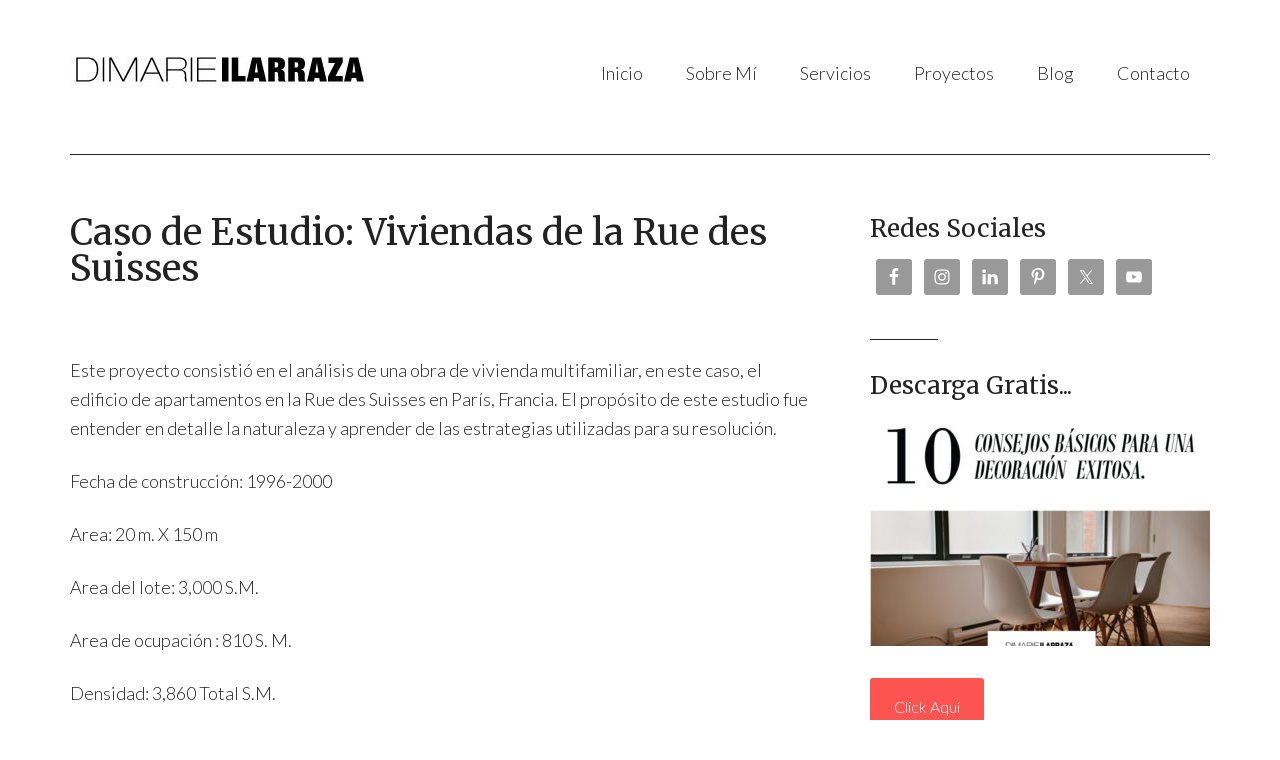

--- FILE ---
content_type: text/html; charset=UTF-8
request_url: https://dimarieilarraza.com/tag/architecture/page/3/
body_size: 7495
content:
<!DOCTYPE html>
<html lang="en-US">
<head >
<meta charset="UTF-8" />
		<meta name="robots" content="noindex" />
		<meta name="viewport" content="width=device-width, initial-scale=1" />
<title>architecture – Page 3</title>
<meta name='robots' content='max-image-preview:large' />
<link rel='dns-prefetch' href='//fonts.googleapis.com' />
<link rel="alternate" type="application/rss+xml" title="Dimarie Ilarraza, AIT &raquo; Feed" href="https://dimarieilarraza.com/feed/" />
<link rel="alternate" type="application/rss+xml" title="Dimarie Ilarraza, AIT &raquo; Comments Feed" href="https://dimarieilarraza.com/comments/feed/" />
<link rel="alternate" type="application/rss+xml" title="Dimarie Ilarraza, AIT &raquo; architecture Tag Feed" href="https://dimarieilarraza.com/tag/architecture/feed/" />
<link rel="canonical" href="https://dimarieilarraza.com/tag/architecture/page/3/" />
<!-- Genesis Open Graph -->
<meta property="og:title" content="architecture – Page 3" />
<meta property="og:type" content="website" />
<meta property="og:url" content="https://dimarieilarraza.com/tag/architecture/page/3/" />
		<!-- This site uses the Google Analytics by MonsterInsights plugin v9.1.1 - Using Analytics tracking - https://www.monsterinsights.com/ -->
		<!-- Note: MonsterInsights is not currently configured on this site. The site owner needs to authenticate with Google Analytics in the MonsterInsights settings panel. -->
					<!-- No tracking code set -->
				<!-- / Google Analytics by MonsterInsights -->
		<script type="text/javascript">
/* <![CDATA[ */
window._wpemojiSettings = {"baseUrl":"https:\/\/s.w.org\/images\/core\/emoji\/15.0.3\/72x72\/","ext":".png","svgUrl":"https:\/\/s.w.org\/images\/core\/emoji\/15.0.3\/svg\/","svgExt":".svg","source":{"concatemoji":"https:\/\/dimarieilarraza.com\/wp-includes\/js\/wp-emoji-release.min.js?ver=6.6.4"}};
/*! This file is auto-generated */
!function(i,n){var o,s,e;function c(e){try{var t={supportTests:e,timestamp:(new Date).valueOf()};sessionStorage.setItem(o,JSON.stringify(t))}catch(e){}}function p(e,t,n){e.clearRect(0,0,e.canvas.width,e.canvas.height),e.fillText(t,0,0);var t=new Uint32Array(e.getImageData(0,0,e.canvas.width,e.canvas.height).data),r=(e.clearRect(0,0,e.canvas.width,e.canvas.height),e.fillText(n,0,0),new Uint32Array(e.getImageData(0,0,e.canvas.width,e.canvas.height).data));return t.every(function(e,t){return e===r[t]})}function u(e,t,n){switch(t){case"flag":return n(e,"\ud83c\udff3\ufe0f\u200d\u26a7\ufe0f","\ud83c\udff3\ufe0f\u200b\u26a7\ufe0f")?!1:!n(e,"\ud83c\uddfa\ud83c\uddf3","\ud83c\uddfa\u200b\ud83c\uddf3")&&!n(e,"\ud83c\udff4\udb40\udc67\udb40\udc62\udb40\udc65\udb40\udc6e\udb40\udc67\udb40\udc7f","\ud83c\udff4\u200b\udb40\udc67\u200b\udb40\udc62\u200b\udb40\udc65\u200b\udb40\udc6e\u200b\udb40\udc67\u200b\udb40\udc7f");case"emoji":return!n(e,"\ud83d\udc26\u200d\u2b1b","\ud83d\udc26\u200b\u2b1b")}return!1}function f(e,t,n){var r="undefined"!=typeof WorkerGlobalScope&&self instanceof WorkerGlobalScope?new OffscreenCanvas(300,150):i.createElement("canvas"),a=r.getContext("2d",{willReadFrequently:!0}),o=(a.textBaseline="top",a.font="600 32px Arial",{});return e.forEach(function(e){o[e]=t(a,e,n)}),o}function t(e){var t=i.createElement("script");t.src=e,t.defer=!0,i.head.appendChild(t)}"undefined"!=typeof Promise&&(o="wpEmojiSettingsSupports",s=["flag","emoji"],n.supports={everything:!0,everythingExceptFlag:!0},e=new Promise(function(e){i.addEventListener("DOMContentLoaded",e,{once:!0})}),new Promise(function(t){var n=function(){try{var e=JSON.parse(sessionStorage.getItem(o));if("object"==typeof e&&"number"==typeof e.timestamp&&(new Date).valueOf()<e.timestamp+604800&&"object"==typeof e.supportTests)return e.supportTests}catch(e){}return null}();if(!n){if("undefined"!=typeof Worker&&"undefined"!=typeof OffscreenCanvas&&"undefined"!=typeof URL&&URL.createObjectURL&&"undefined"!=typeof Blob)try{var e="postMessage("+f.toString()+"("+[JSON.stringify(s),u.toString(),p.toString()].join(",")+"));",r=new Blob([e],{type:"text/javascript"}),a=new Worker(URL.createObjectURL(r),{name:"wpTestEmojiSupports"});return void(a.onmessage=function(e){c(n=e.data),a.terminate(),t(n)})}catch(e){}c(n=f(s,u,p))}t(n)}).then(function(e){for(var t in e)n.supports[t]=e[t],n.supports.everything=n.supports.everything&&n.supports[t],"flag"!==t&&(n.supports.everythingExceptFlag=n.supports.everythingExceptFlag&&n.supports[t]);n.supports.everythingExceptFlag=n.supports.everythingExceptFlag&&!n.supports.flag,n.DOMReady=!1,n.readyCallback=function(){n.DOMReady=!0}}).then(function(){return e}).then(function(){var e;n.supports.everything||(n.readyCallback(),(e=n.source||{}).concatemoji?t(e.concatemoji):e.wpemoji&&e.twemoji&&(t(e.twemoji),t(e.wpemoji)))}))}((window,document),window._wpemojiSettings);
/* ]]> */
</script>

<link rel='stylesheet' id='modern-portfolio-pro-theme-css' href='https://dimarieilarraza.com/wp-content/themes/modern-portfolio-pro/style.css?ver=2.1' type='text/css' media='all' />
<style id='wp-emoji-styles-inline-css' type='text/css'>

	img.wp-smiley, img.emoji {
		display: inline !important;
		border: none !important;
		box-shadow: none !important;
		height: 1em !important;
		width: 1em !important;
		margin: 0 0.07em !important;
		vertical-align: -0.1em !important;
		background: none !important;
		padding: 0 !important;
	}
</style>
<link rel='stylesheet' id='wp-block-library-css' href='https://dimarieilarraza.com/wp-includes/css/dist/block-library/style.min.css?ver=6.6.4' type='text/css' media='all' />
<style id='classic-theme-styles-inline-css' type='text/css'>
/*! This file is auto-generated */
.wp-block-button__link{color:#fff;background-color:#32373c;border-radius:9999px;box-shadow:none;text-decoration:none;padding:calc(.667em + 2px) calc(1.333em + 2px);font-size:1.125em}.wp-block-file__button{background:#32373c;color:#fff;text-decoration:none}
</style>
<style id='global-styles-inline-css' type='text/css'>
:root{--wp--preset--aspect-ratio--square: 1;--wp--preset--aspect-ratio--4-3: 4/3;--wp--preset--aspect-ratio--3-4: 3/4;--wp--preset--aspect-ratio--3-2: 3/2;--wp--preset--aspect-ratio--2-3: 2/3;--wp--preset--aspect-ratio--16-9: 16/9;--wp--preset--aspect-ratio--9-16: 9/16;--wp--preset--color--black: #000000;--wp--preset--color--cyan-bluish-gray: #abb8c3;--wp--preset--color--white: #ffffff;--wp--preset--color--pale-pink: #f78da7;--wp--preset--color--vivid-red: #cf2e2e;--wp--preset--color--luminous-vivid-orange: #ff6900;--wp--preset--color--luminous-vivid-amber: #fcb900;--wp--preset--color--light-green-cyan: #7bdcb5;--wp--preset--color--vivid-green-cyan: #00d084;--wp--preset--color--pale-cyan-blue: #8ed1fc;--wp--preset--color--vivid-cyan-blue: #0693e3;--wp--preset--color--vivid-purple: #9b51e0;--wp--preset--gradient--vivid-cyan-blue-to-vivid-purple: linear-gradient(135deg,rgba(6,147,227,1) 0%,rgb(155,81,224) 100%);--wp--preset--gradient--light-green-cyan-to-vivid-green-cyan: linear-gradient(135deg,rgb(122,220,180) 0%,rgb(0,208,130) 100%);--wp--preset--gradient--luminous-vivid-amber-to-luminous-vivid-orange: linear-gradient(135deg,rgba(252,185,0,1) 0%,rgba(255,105,0,1) 100%);--wp--preset--gradient--luminous-vivid-orange-to-vivid-red: linear-gradient(135deg,rgba(255,105,0,1) 0%,rgb(207,46,46) 100%);--wp--preset--gradient--very-light-gray-to-cyan-bluish-gray: linear-gradient(135deg,rgb(238,238,238) 0%,rgb(169,184,195) 100%);--wp--preset--gradient--cool-to-warm-spectrum: linear-gradient(135deg,rgb(74,234,220) 0%,rgb(151,120,209) 20%,rgb(207,42,186) 40%,rgb(238,44,130) 60%,rgb(251,105,98) 80%,rgb(254,248,76) 100%);--wp--preset--gradient--blush-light-purple: linear-gradient(135deg,rgb(255,206,236) 0%,rgb(152,150,240) 100%);--wp--preset--gradient--blush-bordeaux: linear-gradient(135deg,rgb(254,205,165) 0%,rgb(254,45,45) 50%,rgb(107,0,62) 100%);--wp--preset--gradient--luminous-dusk: linear-gradient(135deg,rgb(255,203,112) 0%,rgb(199,81,192) 50%,rgb(65,88,208) 100%);--wp--preset--gradient--pale-ocean: linear-gradient(135deg,rgb(255,245,203) 0%,rgb(182,227,212) 50%,rgb(51,167,181) 100%);--wp--preset--gradient--electric-grass: linear-gradient(135deg,rgb(202,248,128) 0%,rgb(113,206,126) 100%);--wp--preset--gradient--midnight: linear-gradient(135deg,rgb(2,3,129) 0%,rgb(40,116,252) 100%);--wp--preset--font-size--small: 13px;--wp--preset--font-size--medium: 20px;--wp--preset--font-size--large: 36px;--wp--preset--font-size--x-large: 42px;--wp--preset--spacing--20: 0.44rem;--wp--preset--spacing--30: 0.67rem;--wp--preset--spacing--40: 1rem;--wp--preset--spacing--50: 1.5rem;--wp--preset--spacing--60: 2.25rem;--wp--preset--spacing--70: 3.38rem;--wp--preset--spacing--80: 5.06rem;--wp--preset--shadow--natural: 6px 6px 9px rgba(0, 0, 0, 0.2);--wp--preset--shadow--deep: 12px 12px 50px rgba(0, 0, 0, 0.4);--wp--preset--shadow--sharp: 6px 6px 0px rgba(0, 0, 0, 0.2);--wp--preset--shadow--outlined: 6px 6px 0px -3px rgba(255, 255, 255, 1), 6px 6px rgba(0, 0, 0, 1);--wp--preset--shadow--crisp: 6px 6px 0px rgba(0, 0, 0, 1);}:where(.is-layout-flex){gap: 0.5em;}:where(.is-layout-grid){gap: 0.5em;}body .is-layout-flex{display: flex;}.is-layout-flex{flex-wrap: wrap;align-items: center;}.is-layout-flex > :is(*, div){margin: 0;}body .is-layout-grid{display: grid;}.is-layout-grid > :is(*, div){margin: 0;}:where(.wp-block-columns.is-layout-flex){gap: 2em;}:where(.wp-block-columns.is-layout-grid){gap: 2em;}:where(.wp-block-post-template.is-layout-flex){gap: 1.25em;}:where(.wp-block-post-template.is-layout-grid){gap: 1.25em;}.has-black-color{color: var(--wp--preset--color--black) !important;}.has-cyan-bluish-gray-color{color: var(--wp--preset--color--cyan-bluish-gray) !important;}.has-white-color{color: var(--wp--preset--color--white) !important;}.has-pale-pink-color{color: var(--wp--preset--color--pale-pink) !important;}.has-vivid-red-color{color: var(--wp--preset--color--vivid-red) !important;}.has-luminous-vivid-orange-color{color: var(--wp--preset--color--luminous-vivid-orange) !important;}.has-luminous-vivid-amber-color{color: var(--wp--preset--color--luminous-vivid-amber) !important;}.has-light-green-cyan-color{color: var(--wp--preset--color--light-green-cyan) !important;}.has-vivid-green-cyan-color{color: var(--wp--preset--color--vivid-green-cyan) !important;}.has-pale-cyan-blue-color{color: var(--wp--preset--color--pale-cyan-blue) !important;}.has-vivid-cyan-blue-color{color: var(--wp--preset--color--vivid-cyan-blue) !important;}.has-vivid-purple-color{color: var(--wp--preset--color--vivid-purple) !important;}.has-black-background-color{background-color: var(--wp--preset--color--black) !important;}.has-cyan-bluish-gray-background-color{background-color: var(--wp--preset--color--cyan-bluish-gray) !important;}.has-white-background-color{background-color: var(--wp--preset--color--white) !important;}.has-pale-pink-background-color{background-color: var(--wp--preset--color--pale-pink) !important;}.has-vivid-red-background-color{background-color: var(--wp--preset--color--vivid-red) !important;}.has-luminous-vivid-orange-background-color{background-color: var(--wp--preset--color--luminous-vivid-orange) !important;}.has-luminous-vivid-amber-background-color{background-color: var(--wp--preset--color--luminous-vivid-amber) !important;}.has-light-green-cyan-background-color{background-color: var(--wp--preset--color--light-green-cyan) !important;}.has-vivid-green-cyan-background-color{background-color: var(--wp--preset--color--vivid-green-cyan) !important;}.has-pale-cyan-blue-background-color{background-color: var(--wp--preset--color--pale-cyan-blue) !important;}.has-vivid-cyan-blue-background-color{background-color: var(--wp--preset--color--vivid-cyan-blue) !important;}.has-vivid-purple-background-color{background-color: var(--wp--preset--color--vivid-purple) !important;}.has-black-border-color{border-color: var(--wp--preset--color--black) !important;}.has-cyan-bluish-gray-border-color{border-color: var(--wp--preset--color--cyan-bluish-gray) !important;}.has-white-border-color{border-color: var(--wp--preset--color--white) !important;}.has-pale-pink-border-color{border-color: var(--wp--preset--color--pale-pink) !important;}.has-vivid-red-border-color{border-color: var(--wp--preset--color--vivid-red) !important;}.has-luminous-vivid-orange-border-color{border-color: var(--wp--preset--color--luminous-vivid-orange) !important;}.has-luminous-vivid-amber-border-color{border-color: var(--wp--preset--color--luminous-vivid-amber) !important;}.has-light-green-cyan-border-color{border-color: var(--wp--preset--color--light-green-cyan) !important;}.has-vivid-green-cyan-border-color{border-color: var(--wp--preset--color--vivid-green-cyan) !important;}.has-pale-cyan-blue-border-color{border-color: var(--wp--preset--color--pale-cyan-blue) !important;}.has-vivid-cyan-blue-border-color{border-color: var(--wp--preset--color--vivid-cyan-blue) !important;}.has-vivid-purple-border-color{border-color: var(--wp--preset--color--vivid-purple) !important;}.has-vivid-cyan-blue-to-vivid-purple-gradient-background{background: var(--wp--preset--gradient--vivid-cyan-blue-to-vivid-purple) !important;}.has-light-green-cyan-to-vivid-green-cyan-gradient-background{background: var(--wp--preset--gradient--light-green-cyan-to-vivid-green-cyan) !important;}.has-luminous-vivid-amber-to-luminous-vivid-orange-gradient-background{background: var(--wp--preset--gradient--luminous-vivid-amber-to-luminous-vivid-orange) !important;}.has-luminous-vivid-orange-to-vivid-red-gradient-background{background: var(--wp--preset--gradient--luminous-vivid-orange-to-vivid-red) !important;}.has-very-light-gray-to-cyan-bluish-gray-gradient-background{background: var(--wp--preset--gradient--very-light-gray-to-cyan-bluish-gray) !important;}.has-cool-to-warm-spectrum-gradient-background{background: var(--wp--preset--gradient--cool-to-warm-spectrum) !important;}.has-blush-light-purple-gradient-background{background: var(--wp--preset--gradient--blush-light-purple) !important;}.has-blush-bordeaux-gradient-background{background: var(--wp--preset--gradient--blush-bordeaux) !important;}.has-luminous-dusk-gradient-background{background: var(--wp--preset--gradient--luminous-dusk) !important;}.has-pale-ocean-gradient-background{background: var(--wp--preset--gradient--pale-ocean) !important;}.has-electric-grass-gradient-background{background: var(--wp--preset--gradient--electric-grass) !important;}.has-midnight-gradient-background{background: var(--wp--preset--gradient--midnight) !important;}.has-small-font-size{font-size: var(--wp--preset--font-size--small) !important;}.has-medium-font-size{font-size: var(--wp--preset--font-size--medium) !important;}.has-large-font-size{font-size: var(--wp--preset--font-size--large) !important;}.has-x-large-font-size{font-size: var(--wp--preset--font-size--x-large) !important;}
:where(.wp-block-post-template.is-layout-flex){gap: 1.25em;}:where(.wp-block-post-template.is-layout-grid){gap: 1.25em;}
:where(.wp-block-columns.is-layout-flex){gap: 2em;}:where(.wp-block-columns.is-layout-grid){gap: 2em;}
:root :where(.wp-block-pullquote){font-size: 1.5em;line-height: 1.6;}
</style>
<link rel='stylesheet' id='dashicons-css' href='https://dimarieilarraza.com/wp-includes/css/dashicons.min.css?ver=6.6.4' type='text/css' media='all' />
<link rel='stylesheet' id='google-fonts-css' href='//fonts.googleapis.com/css?family=Lato%3A300%2C400%7CMerriweather%3A400%2C300&#038;ver=2.1' type='text/css' media='all' />
<link rel='stylesheet' id='simple-social-icons-font-css' href='https://dimarieilarraza.com/wp-content/plugins/simple-social-icons/css/style.css?ver=3.0.2' type='text/css' media='all' />
<script type="text/javascript" src="https://dimarieilarraza.com/wp-includes/js/jquery/jquery.min.js?ver=3.7.1" id="jquery-core-js"></script>
<script type="text/javascript" src="https://dimarieilarraza.com/wp-includes/js/jquery/jquery-migrate.min.js?ver=3.4.1" id="jquery-migrate-js"></script>
<script type="text/javascript" src="https://dimarieilarraza.com/wp-content/themes/modern-portfolio-pro/js/responsive-menu.js?ver=1.0.0" id="mpp-responsive-menu-js"></script>
<link rel="https://api.w.org/" href="https://dimarieilarraza.com/wp-json/" /><link rel="alternate" title="JSON" type="application/json" href="https://dimarieilarraza.com/wp-json/wp/v2/tags/61" /><link rel="EditURI" type="application/rsd+xml" title="RSD" href="https://dimarieilarraza.com/xmlrpc.php?rsd" />
<link rel="icon" href="https://dimarieilarraza.com/wp-content/themes/modern-portfolio-pro/images/favicon.ico" />
<link rel="pingback" href="https://dimarieilarraza.com/xmlrpc.php" />
<link rel="prev" href="https://dimarieilarraza.com/tag/architecture/page/2/" />
<style type="text/css">.site-title a { background: url(https://dimarieilarraza.com/wp-content/uploads/2015/10/cropped-cropped-logo-dimarie-11.jpg) no-repeat !important; }</style>
</head>
<body class="archive paged tag tag-architecture tag-61 paged-3 tag-paged-3 custom-header header-image content-sidebar genesis-breadcrumbs-hidden genesis-footer-widgets-visible modern-portfolio-pro-red" itemscope itemtype="https://schema.org/WebPage"><div class="site-container"><header class="site-header" itemscope itemtype="https://schema.org/WPHeader"><div class="wrap"><div class="title-area"><p class="site-title" itemprop="headline"><a href="https://dimarieilarraza.com/">Dimarie Ilarraza, AIT</a></p><p class="site-description" itemprop="description">Diseñadora | Especialista en Diseño de Habitaciones y Mobiliario</p></div><div class="widget-area header-widget-area"><section id="nav_menu-14" class="widget widget_nav_menu"><div class="widget-wrap"><nav class="nav-header" itemscope itemtype="https://schema.org/SiteNavigationElement"><ul id="menu-pages-menu" class="menu genesis-nav-menu"><li id="menu-item-14" class="menu-item menu-item-type-custom menu-item-object-custom menu-item-home menu-item-14"><a title="Inicio" href="http://dimarieilarraza.com" itemprop="url"><span itemprop="name">Inicio</span></a></li>
<li id="menu-item-3603" class="menu-item menu-item-type-post_type menu-item-object-page menu-item-3603"><a title="Sobre Mi" href="https://dimarieilarraza.com/sobre-dimarie/" itemprop="url"><span itemprop="name">Sobre Mí</span></a></li>
<li id="menu-item-3592" class="menu-item menu-item-type-post_type menu-item-object-page menu-item-3592"><a title="Servicios" href="https://dimarieilarraza.com/servicios/" itemprop="url"><span itemprop="name">Servicios</span></a></li>
<li id="menu-item-3640" class="menu-item menu-item-type-taxonomy menu-item-object-category menu-item-3640"><a title="Proyectos" href="https://dimarieilarraza.com/category/proyectos/" itemprop="url"><span itemprop="name">Proyectos</span></a></li>
<li id="menu-item-3609" class="menu-item menu-item-type-post_type menu-item-object-page menu-item-3609"><a title="Blog" href="https://dimarieilarraza.com/blog/" itemprop="url"><span itemprop="name">Blog</span></a></li>
<li id="menu-item-3221" class="menu-item menu-item-type-post_type menu-item-object-page menu-item-3221"><a title="Contacto" href="https://dimarieilarraza.com/contacto/" itemprop="url"><span itemprop="name">Contacto</span></a></li>
</ul></nav></div></section>
</div></div></header><div class="site-inner"><div class="content-sidebar-wrap"><main class="content"><article class="post-124 post type-post status-publish format-standard category-4th-year category-arquitectura-y-diseno category-arte-diseno category-college-work category-proyectos tag-analisis tag-analisis-de-precedentes tag-analysis-of-rue-des-suisses tag-architecture tag-arquitectura tag-case-study-analysis tag-de-meuron tag-francia tag-herzog tag-paris tag-rue-des-suisses entry" aria-label="Caso de Estudio: Viviendas de la Rue des Suisses" itemscope itemtype="https://schema.org/CreativeWork"><header class="entry-header"><h2 class="entry-title" itemprop="headline"><a class="entry-title-link" rel="bookmark" href="https://dimarieilarraza.com/case-study-analysis-apartment-building-in-rue-des-suisses/">Caso de Estudio: Viviendas de la Rue des Suisses</a></h2>
</header><div class="entry-content" itemprop="text"><p>&nbsp;</p>
<p id="tw-target-text" class="tw-data-text vk_txt tw-ta tw-text-small" dir="ltr" data-placeholder="Traducción"><span lang="es">Este proyecto consistió en el análisis de una obra de vivienda multifamiliar, en este caso, el edificio de apartamentos en la Rue des Suisses en París, Francia. El propósito de este estudio fue entender en detalle la naturaleza y aprender de las&nbsp;estrategias utilizadas para su resolución.</span></p>
<p>Fecha de construcción:&nbsp;1996-2000</p>
<p>Area: 20 m. X 150 m</p>
<p>Area del lote: 3,000 S.M.</p>
<p>Area de ocupación&nbsp;: 810 S. M.</p>
<p>Densidad: 3,860 Total S.M.</p>
<p>Free space: 2,190 S.M</p>
<p>Tipo de Estructura&nbsp;:&nbsp;perimeter block, courtyard / infill</p>
<p>Cantidad de apartamentos&nbsp;: 57 (110 S.M e / a)</p>
<p>Niveles: 7,7,3,2</p>
<p>Estacionamientos&nbsp;: 50 subterraneos&nbsp;y area para bicicletas</p>
<h2></h2>
<p><img decoding="async" class="aligncenter size-full wp-image-3718" src="http://dimarieilarraza.com/wp-content/uploads/2008/10/rue-des-suisses_Page_1.jpg" alt="rue des suisses_Page_1" width="550" height="356" srcset="https://dimarieilarraza.com/wp-content/uploads/2008/10/rue-des-suisses_Page_1.jpg 550w, https://dimarieilarraza.com/wp-content/uploads/2008/10/rue-des-suisses_Page_1-300x194.jpg 300w" sizes="(max-width: 550px) 100vw, 550px" /></p>
<p><img loading="lazy" decoding="async" class="aligncenter size-large wp-image-3719" src="http://dimarieilarraza.com/wp-content/uploads/2008/10/rue-des-suisses_Page_2.jpg" alt="rue des suisses_Page_2" width="550" height="356" srcset="https://dimarieilarraza.com/wp-content/uploads/2008/10/rue-des-suisses_Page_2.jpg 550w, https://dimarieilarraza.com/wp-content/uploads/2008/10/rue-des-suisses_Page_2-300x194.jpg 300w" sizes="(max-width: 550px) 100vw, 550px" /></p>
<p><img loading="lazy" decoding="async" class="aligncenter size-large wp-image-3720" src="http://dimarieilarraza.com/wp-content/uploads/2008/10/rue-des-suisses_Page_3.jpg" alt="rue des suisses_Page_3" width="550" height="356" srcset="https://dimarieilarraza.com/wp-content/uploads/2008/10/rue-des-suisses_Page_3.jpg 550w, https://dimarieilarraza.com/wp-content/uploads/2008/10/rue-des-suisses_Page_3-300x194.jpg 300w" sizes="(max-width: 550px) 100vw, 550px" /></p>
<p><img loading="lazy" decoding="async" class="aligncenter size-large wp-image-3722" src="http://dimarieilarraza.com/wp-content/uploads/2008/10/rue-des-suisses_Page_4.jpg" alt="rue des suisses_Page_4" width="550" height="356" srcset="https://dimarieilarraza.com/wp-content/uploads/2008/10/rue-des-suisses_Page_4.jpg 550w, https://dimarieilarraza.com/wp-content/uploads/2008/10/rue-des-suisses_Page_4-300x194.jpg 300w" sizes="(max-width: 550px) 100vw, 550px" /></p>
<p><img loading="lazy" decoding="async" class="aligncenter size-large wp-image-3723" src="http://dimarieilarraza.com/wp-content/uploads/2008/10/rue-des-suisses_Page_5.jpg" alt="rue des suisses_Page_5" width="550" height="356" srcset="https://dimarieilarraza.com/wp-content/uploads/2008/10/rue-des-suisses_Page_5.jpg 550w, https://dimarieilarraza.com/wp-content/uploads/2008/10/rue-des-suisses_Page_5-300x194.jpg 300w" sizes="(max-width: 550px) 100vw, 550px" /></p>
<p><img loading="lazy" decoding="async" class="aligncenter size-large wp-image-3724" src="http://dimarieilarraza.com/wp-content/uploads/2008/10/rue-des-suisses_Page_6.jpg" alt="rue des suisses_Page_6" width="550" height="356" srcset="https://dimarieilarraza.com/wp-content/uploads/2008/10/rue-des-suisses_Page_6.jpg 550w, https://dimarieilarraza.com/wp-content/uploads/2008/10/rue-des-suisses_Page_6-300x194.jpg 300w" sizes="(max-width: 550px) 100vw, 550px" /></p>
<p>&nbsp;</p>
<p>&nbsp;</p>
<p>&nbsp;</p>
<p>&nbsp;</p>
<p>&nbsp;</p>
</div><footer class="entry-footer"></footer></article><div class="archive-pagination pagination"><ul><li class="pagination-previous"><a href="https://dimarieilarraza.com/tag/architecture/page/2/" >&#x000AB; Previous Page</a></li>
<li><a href="https://dimarieilarraza.com/tag/architecture/">1</a></li>
<li><a href="https://dimarieilarraza.com/tag/architecture/page/2/">2</a></li>
<li class="active" ><a href="https://dimarieilarraza.com/tag/architecture/page/3/" aria-current="page">3</a></li>
</ul></div>
</main><aside class="sidebar sidebar-primary widget-area" role="complementary" aria-label="Primary Sidebar" itemscope itemtype="https://schema.org/WPSideBar"><section id="simple-social-icons-6" class="widget simple-social-icons"><div class="widget-wrap"><h4 class="widget-title widgettitle">Redes Sociales</h4>
<ul class="alignleft"><li class="ssi-facebook"><a href="https://www.facebook.com/DimarieIlarraza" target="_blank" rel="noopener noreferrer"><svg role="img" class="social-facebook" aria-labelledby="social-facebook-6"><title id="social-facebook-6">Facebook</title><use xlink:href="https://dimarieilarraza.com/wp-content/plugins/simple-social-icons/symbol-defs.svg#social-facebook"></use></svg></a></li><li class="ssi-instagram"><a href="https://www.instagram.com/dimarieilarraza/" target="_blank" rel="noopener noreferrer"><svg role="img" class="social-instagram" aria-labelledby="social-instagram-6"><title id="social-instagram-6">Instagram</title><use xlink:href="https://dimarieilarraza.com/wp-content/plugins/simple-social-icons/symbol-defs.svg#social-instagram"></use></svg></a></li><li class="ssi-linkedin"><a href="https://pr.linkedin.com/in/dimarieilarraza" target="_blank" rel="noopener noreferrer"><svg role="img" class="social-linkedin" aria-labelledby="social-linkedin-6"><title id="social-linkedin-6">LinkedIn</title><use xlink:href="https://dimarieilarraza.com/wp-content/plugins/simple-social-icons/symbol-defs.svg#social-linkedin"></use></svg></a></li><li class="ssi-pinterest"><a href="https://www.pinterest.com/dimarieilarraza/" target="_blank" rel="noopener noreferrer"><svg role="img" class="social-pinterest" aria-labelledby="social-pinterest-6"><title id="social-pinterest-6">Pinterest</title><use xlink:href="https://dimarieilarraza.com/wp-content/plugins/simple-social-icons/symbol-defs.svg#social-pinterest"></use></svg></a></li><li class="ssi-twitter"><a href="https://twitter.com/Dilarraza" target="_blank" rel="noopener noreferrer"><svg role="img" class="social-twitter" aria-labelledby="social-twitter-6"><title id="social-twitter-6">Twitter</title><use xlink:href="https://dimarieilarraza.com/wp-content/plugins/simple-social-icons/symbol-defs.svg#social-twitter"></use></svg></a></li><li class="ssi-youtube"><a href="https://www.youtube.com/channel/UCQOF1HqQdWqiYFcjMM3gHhg" target="_blank" rel="noopener noreferrer"><svg role="img" class="social-youtube" aria-labelledby="social-youtube-6"><title id="social-youtube-6">YouTube</title><use xlink:href="https://dimarieilarraza.com/wp-content/plugins/simple-social-icons/symbol-defs.svg#social-youtube"></use></svg></a></li></ul></div></section>
<section id="rommeled_image-3" class="widget widget_rommeled_image"><div class="widget-wrap"><span class="rommeled_widget_image_inner "><h3 class="rommeled_widget_image-field rommeled_widget_image-inner-title">Descarga Gratis...</h3><p class="rommeled_widget_image-field rommeled_widget_image-image"><a  href="https://dimarieilarraza.com/guiadecoracion/"><img width="340" height="230" src="https://dimarieilarraza.com/wp-content/uploads/2016/10/Guia_10_Basicos_Decoracion_Exitosa-340x230.jpg" class="img-square" alt="" decoding="async" loading="lazy" /></a></p><p class="rommeled_widget_image-field rommeled_widget_image-button"><a  href="https://dimarieilarraza.com/guiadecoracion/" class="button btn">Click Aquí</a></p></span></div></section>
</aside></div></div><div class="footer-widgets"><div class="wrap"><div class="widget-area footer-widgets-1 footer-widget-area"><section id="rommeled_image-4" class="widget widget_rommeled_image"><div class="widget-wrap"><span class="rommeled_widget_image_inner "><h3 class="rommeled_widget_image-field rommeled_widget_image-inner-title">Descarga Gratis...</h3><p class="rommeled_widget_image-field rommeled_widget_image-image"><a  href="https://dimarieilarraza.com/guiadecoracion/"><img width="300" height="232" src="https://dimarieilarraza.com/wp-content/uploads/2016/10/Guia_10_Basicos_Decoracion_Exitosa-300x232.jpg" class="img-square" alt="" decoding="async" loading="lazy" srcset="https://dimarieilarraza.com/wp-content/uploads/2016/10/Guia_10_Basicos_Decoracion_Exitosa-300x232.jpg 300w, https://dimarieilarraza.com/wp-content/uploads/2016/10/Guia_10_Basicos_Decoracion_Exitosa-768x593.jpg 768w, https://dimarieilarraza.com/wp-content/uploads/2016/10/Guia_10_Basicos_Decoracion_Exitosa.jpg 792w" sizes="(max-width: 300px) 100vw, 300px" /></a></p><p class="rommeled_widget_image-field rommeled_widget_image-button"><a  href="https://dimarieilarraza.com/guiadecoracion/" class="button btn">Descarga Gratis...</a></p></span></div></section>
</div><div class="widget-area footer-widgets-2 footer-widget-area"><section id="user-profile-5" class="widget user-profile"><div class="widget-wrap"><h4 class="widget-title widgettitle">Soy Dimarie</h4>
<p><span class="alignleft"><img alt='' src='https://secure.gravatar.com/avatar/2e4f35228d9607b1b933e6777f07231f?s=45&#038;d=mm&#038;r=g' srcset='https://secure.gravatar.com/avatar/2e4f35228d9607b1b933e6777f07231f?s=90&#038;d=mm&#038;r=g 2x' class='avatar avatar-45 photo' height='45' width='45' loading='lazy' decoding='async'/></span>Diseñadora | Especialista en Diseño de Habitaciones y Mobiliario. <a class="pagelink" href="https://dimarieilarraza.com/sobre-dimarie/">Más sobre mí…</a></p>
</div></section>
</div><div class="widget-area footer-widgets-3 footer-widget-area"><section id="search-6" class="widget widget_search"><div class="widget-wrap"><h4 class="widget-title widgettitle">Búsqueda</h4>
<form class="search-form" method="get" action="https://dimarieilarraza.com/" role="search" itemprop="potentialAction" itemscope itemtype="https://schema.org/SearchAction"><input class="search-form-input" type="search" name="s" id="searchform-1" placeholder="Search this website" itemprop="query-input"><input class="search-form-submit" type="submit" value="Search"><meta content="https://dimarieilarraza.com/?s={s}" itemprop="target"></form></div></section>
</div></div></div><footer class="site-footer" itemscope itemtype="https://schema.org/WPFooter"><div class="wrap"><p><p>Copyright &#x000A9;&nbsp;2026  ·</a> Notas <a href="https://dimarieilarraza.com/notas-legales/" title="Notas Legales">Legales</a>
· <a href="https://dimarieilarraza.com/wp-login.php">Log in</a></p></p></div></footer></div><script>
  (function(i,s,o,g,r,a,m){i['GoogleAnalyticsObject']=r;i[r]=i[r]||function(){
  (i[r].q=i[r].q||[]).push(arguments)},i[r].l=1*new Date();a=s.createElement(o),
  m=s.getElementsByTagName(o)[0];a.async=1;a.src=g;m.parentNode.insertBefore(a,m)
  })(window,document,'script','https://www.google-analytics.com/analytics.js','ga');

  ga('create', 'UA-1942947-2', 'auto');
  ga('send', 'pageview');

</script><style type="text/css" media="screen">#simple-social-icons-6 ul li a, #simple-social-icons-6 ul li a:hover, #simple-social-icons-6 ul li a:focus { background-color: #999999 !important; border-radius: 3px; color: #ffffff !important; border: 0px #ffffff solid !important; font-size: 18px; padding: 9px; }  #simple-social-icons-6 ul li a:hover, #simple-social-icons-6 ul li a:focus { background-color: #666666 !important; border-color: #ffffff !important; color: #ffffff !important; }  #simple-social-icons-6 ul li a:focus { outline: 1px dotted #666666 !important; }</style></body></html>


<!-- Page supported by LiteSpeed Cache 7.7 on 2026-01-26 07:56:47 -->